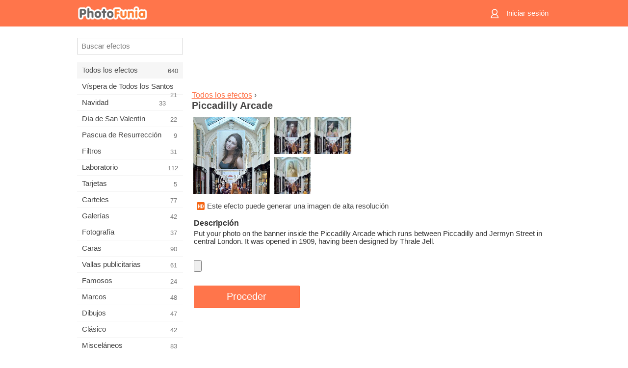

--- FILE ---
content_type: text/html; charset=UTF-8
request_url: https://m.photofunia.com/es/categories/all_effects/piccadilly-arcade
body_size: 7377
content:
<!doctype html>
<html lang="es" class="lang-es ltr">

<head>
   <meta name="viewport" content="width=device-width, initial-scale=1.0, maximum-scale=1.0, user-scalable=no">
   <meta charset="UTF-8">

   <title>
  Piccadilly Arcade - PhotoFunia: Efectos fotográficos gratuitos y editor fotográfico online</title>

   <meta name="apple-mobile-web-app-capable" content="yes"/>
   <meta http-equiv="X-UA-Compatible" content="IE-edge,chrome=1"/>

   <link rel="canonical" href="https://photofunia.com/es/categories/all_effects/piccadilly-arcade"/>

   <link rel="alternate" href="https://m.photofunia.com/categories/all_effects/piccadilly-arcade" hreflang="en" />         <link rel="alternate" href="https://m.photofunia.com/ru/categories/all_effects/piccadilly-arcade" hreflang="ru" />
                     <link rel="alternate" href="https://m.photofunia.com/ar/categories/all_effects/piccadilly-arcade" hreflang="ar" />
                  <link rel="alternate" href="https://m.photofunia.com/fr/categories/all_effects/piccadilly-arcade" hreflang="fr" />
                  <link rel="alternate" href="https://m.photofunia.com/hi/categories/all_effects/piccadilly-arcade" hreflang="hi" />
                  <link rel="alternate" href="https://m.photofunia.com/it/categories/all_effects/piccadilly-arcade" hreflang="it" />
                  <link rel="alternate" href="https://m.photofunia.com/de/categories/all_effects/piccadilly-arcade" hreflang="de" />
                  <link rel="alternate" href="https://m.photofunia.com/tr/categories/all_effects/piccadilly-arcade" hreflang="tr" />
                  <link rel="alternate" href="https://m.photofunia.com/cn/categories/all_effects/piccadilly-arcade" hreflang="zh-Hans" />
                  <link rel="alternate" href="https://m.photofunia.com/pt/categories/all_effects/piccadilly-arcade" hreflang="pt" />
                  <link rel="alternate" href="https://m.photofunia.com/jp/categories/all_effects/piccadilly-arcade" hreflang="ja" />
                  <link rel="alternate" href="https://m.photofunia.com/ko/categories/all_effects/piccadilly-arcade" hreflang="ko" />
                  <link rel="alternate" href="https://m.photofunia.com/id/categories/all_effects/piccadilly-arcade" hreflang="id" />
                  <link rel="alternate" href="https://m.photofunia.com/th/categories/all_effects/piccadilly-arcade" hreflang="th" />
                  <link rel="alternate" href="https://m.photofunia.com/pl/categories/all_effects/piccadilly-arcade" hreflang="pl" />
                  <link rel="alternate" href="https://m.photofunia.com/ua/categories/all_effects/piccadilly-arcade" hreflang="uk" />
                  
   <meta name="theme-color" content="#F67249">

   <link type="image/x-icon" href="https://cdn.photofunia.com/icons/favicon.ico" rel="icon">
   <link rel="shortcut icon" href="https://cdn.photofunia.com/icons/favicon.ico">

   <link rel="apple-touch-icon" sizes="57x57" href="https://cdn.photofunia.com/icons/apple-touch-icon-57x57.png">
   <link rel="apple-touch-icon" sizes="114x114" href="https://cdn.photofunia.com/icons/apple-touch-icon-114x114.png">
   <link rel="apple-touch-icon" sizes="72x72" href="https://cdn.photofunia.com/icons/apple-touch-icon-72x72.png">
   <link rel="apple-touch-icon" sizes="144x144" href="https://cdn.photofunia.com/icons/apple-touch-icon-144x144.png">
   <link rel="apple-touch-icon" sizes="60x60" href="https://cdn.photofunia.com/icons/apple-touch-icon-60x60.png">
   <link rel="apple-touch-icon" sizes="120x120" href="https://cdn.photofunia.com/icons/apple-touch-icon-120x120.png">
   <link rel="apple-touch-icon" sizes="76x76" href="https://cdn.photofunia.com/icons/apple-touch-icon-76x76.png">
   <link rel="apple-touch-icon" sizes="152x152" href="https://cdn.photofunia.com/icons/apple-touch-icon-152x152.png">
   <link rel="apple-touch-icon" sizes="180x180" href="https://cdn.photofunia.com/icons/apple-touch-icon-180x180.png">

   <link rel="icon" type="image/png" href="https://cdn.photofunia.com/icons/favicon-192x192.png" sizes="192x192">
   <link rel="icon" type="image/png" href="https://cdn.photofunia.com/icons/favicon-160x160.png" sizes="160x160">
   <link rel="icon" type="image/png" href="https://cdn.photofunia.com/icons/favicon-96x96.png" sizes="96x96">
   <link rel="icon" type="image/png" href="https://cdn.photofunia.com/icons/favicon-16x16.png" sizes="16x16">
   <link rel="icon" type="image/png" href="https://cdn.photofunia.com/icons/favicon-32x32.png" sizes="32x32">

   <meta name="msapplication-TileColor" content="#FC7D56">
   <meta name="msapplication-TileImage" content="https://cdn.photofunia.com/icons/mstile-144x144.png">
   <meta name="msapplication-config" content="https://cdn.photofunia.com/icons/browserconfig.xml">


   
                  
            
   <meta name="description" content="Pon tu foto en una pancarta dentro de Piccadilly Arcade" />
   <meta name="image" content="https://cdn.photofunia.com/effects/piccadilly-arcade/icons/medium.jpg" />
   <meta name="keywords" content="Londres, arcada, tienda, Picadilly, compras" />
   <meta name="author" content="" />
   <meta name="application-name" content="PhotoFunia" />
   <meta name="title" content="Piccadilly Arcade" />

   <!-- for Facebook -->
   <meta property="og:title" content="Piccadilly Arcade" />
   <meta property="og:type" content="article" />
   <meta property="og:image" content="https://cdn.photofunia.com/effects/piccadilly-arcade/icons/medium.jpg" />
   <meta property="og:url" content="https://m.photofunia.com/es/effects/piccadilly-arcade" />
   <meta property="og:description" content="Pon tu foto en una pancarta dentro de Piccadilly Arcade" />

   <!-- for Twitter -->
   <meta name="twitter:card" content="summary" />
   <meta name="twitter:title" content="Piccadilly Arcade" />
   <meta name="twitter:description" content="Pon tu foto en una pancarta dentro de Piccadilly Arcade" />
   <meta name="twitter:image" content="https://cdn.photofunia.com/effects/piccadilly-arcade/icons/medium.jpg" />

   <script type="application/ld+json">[
    {
        "@context": "http:\/\/schema.org",
        "@type": "ItemPage",
        "name": "Piccadilly Arcade",
        "text": "Put your photo on the banner inside the Piccadilly Arcade which runs between Piccadilly and Jermyn Street in central London. It was opened in 1909, having been designed by Thrale Jell.",
        "description": "Pon tu foto en una pancarta dentro de Piccadilly Arcade",
        "keywords": "Londres, arcada, tienda, Picadilly, compras",
        "isFamilyFriendly": true,
        "isAccessibleForFree": true,
        "inLanguage": "es",
        "dateModified": "2020-05-05",
        "dateCreated": "2016-08-26",
        "image": [
            {
                "@type": "ImageObject",
                "width": 600,
                "height": 600,
                "name": "Efecto para foto Piccadilly Arcade",
                "url": "https:\/\/cdn.photofunia.com\/effects\/piccadilly-arcade\/icons\/huge.jpg"
            },
            {
                "@type": "ImageObject",
                "width": 300,
                "height": 300,
                "name": "Efecto para foto Piccadilly Arcade",
                "url": "https:\/\/cdn.photofunia.com\/effects\/piccadilly-arcade\/icons\/large.jpg"
            },
            {
                "@type": "ImageObject",
                "width": 250,
                "height": 250,
                "name": "Efecto para foto Piccadilly Arcade",
                "url": "https:\/\/cdn.photofunia.com\/effects\/piccadilly-arcade\/icons\/medium.jpg"
            },
            {
                "@type": "ImageObject",
                "width": 156,
                "height": 156,
                "name": "Efecto para foto Piccadilly Arcade",
                "url": "https:\/\/cdn.photofunia.com\/effects\/piccadilly-arcade\/icons\/regular.jpg"
            },
            {
                "@type": "ImageObject",
                "width": 78,
                "height": 78,
                "name": "Efecto para foto Piccadilly Arcade",
                "url": "https:\/\/cdn.photofunia.com\/effects\/piccadilly-arcade\/icons\/small.jpg"
            }
        ],
        "workExample": [
            {
                "@type": "ImageObject",
                "width": 483,
                "height": 750,
                "name": "Efecto para foto Piccadilly Arcade",
                "url": "https:\/\/cdn.photofunia.com\/effects\/piccadilly-arcade\/examples\/j3jeje_o.jpg"
            },
            {
                "@type": "ImageObject",
                "width": 483,
                "height": 750,
                "name": "Efecto para foto Piccadilly Arcade",
                "url": "https:\/\/cdn.photofunia.com\/effects\/piccadilly-arcade\/examples\/11xx9jq_o.jpg"
            },
            {
                "@type": "ImageObject",
                "width": 483,
                "height": 750,
                "name": "Efecto para foto Piccadilly Arcade",
                "url": "https:\/\/cdn.photofunia.com\/effects\/piccadilly-arcade\/examples\/17jy0d1_o.jpg"
            }
        ]
    },
    {
        "@context": "http:\/\/schema.org",
        "@type": "WebSite",
        "name": "PhotoFunia",
        "url": "https:\/\/m.photofunia.com",
        "image": "https:\/\/cdn.photofunia.com\/icons\/favicon-192x192.png",
        "potentialAction": {
            "@type": "SearchAction",
            "target": "https:\/\/m.photofunia.com\/es\/search?q={search_term_string}",
            "query-input": "required name=search_term_string"
        },
        "sameAs": [
            "https:\/\/www.facebook.com\/photofunia.en",
            "http:\/\/instagram.com\/photofunia_app",
            "https:\/\/twitter.com\/photofunia",
            "https:\/\/plus.google.com\/+photofunia",
            "http:\/\/vk.com\/photofunia"
        ]
    }
]</script>
   <link href="https://cdn.photofunia.com/mobile/build/build.309.css" type="text/css" rel="stylesheet">   </head>

<body ontouchstart="" >
   <div id="head" class="header">
      <div class="header-content">
         <div class="header-menu-cell -cell">
            <div class="header-menu-button -link">
               <span class="sprite-icon menu"></span>
            </div>
         </div>

         <a href="/es/" class="header-logo -cell">
            <h1>PhotoFunia</h1>
         </a>

         <div class="header-profile -cell">
                           <a href="/es/signin" class="header-profile-link -link">
                  <span class="header-profile-icon">
                     <span class="sprite-icon signin"></span>
                  </span>
                  <span class="header-profile-title">Iniciar sesión</span>
               </a>
                     </div>
      </div>
   </div>

   <div id="container">
      <div id="menu">
   <div class="menu-header">
      <div class="menu-header-button js-menu-toggle">
         <div class="sprite-icon close"></div>
      </div>
   </div>
   <div class="menu-container">
      <div class="menu-search">
         <form action="/es/search">
            <input type="text" name="q" placeholder="Buscar efectos"
                    required=""/>
            <div class="font-icon search"></div>
         </form>
      </div>
      <div class="menu-list">
         <ul class="list-menu-container list-effects" itemscope itemtype="http://schema.org/SiteNavigationElement">
            
                           <li class="active">
                  <a href="/es/categories/all_effects" itemprop="url" title="PhotoFunia es un sitio líder de edición de fotos gratuito repleto de una enorme biblioteca de efectos de editor de imágenes y filtros de fotos. Edite imágenes con el editor de imágenes en línea.">
                     <meta itemprop="description" content="PhotoFunia es un sitio líder de edición de fotos gratuito repleto de una enorme biblioteca de efectos de editor de imágenes y filtros de fotos. Edite imágenes con el editor de imágenes en línea.">
                     <span itemprop="name">Todos los efectos</span>

                     <span class="label-total">640</span>
                                       </a>
               </li>
                           <li >
                  <a href="/es/categories/halloween" itemprop="url" title="Crea divertidas imágenes de Halloween gratis en línea en unos segundos. Elija entre una colección de efectos fotográficos de Halloween en línea que incluye texto e imágenes.">
                     <meta itemprop="description" content="Crea divertidas imágenes de Halloween gratis en línea en unos segundos. Elija entre una colección de efectos fotográficos de Halloween en línea que incluye texto e imágenes.">
                     <span itemprop="name">Víspera de Todos los Santos</span>

                     <span class="label-total">21</span>
                                       </a>
               </li>
                           <li >
                  <a href="/es/categories/christmas" itemprop="url" title="Cree tarjetas fotográficas de Navidad y tarjetas de feliz año nuevo a partir de plantillas y efectos existentes con nuestra herramienta en línea de forma gratuita. Las tarjetas de Navidad y Año Nuevo son fáciles.">
                     <meta itemprop="description" content="Cree tarjetas fotográficas de Navidad y tarjetas de feliz año nuevo a partir de plantillas y efectos existentes con nuestra herramienta en línea de forma gratuita. Las tarjetas de Navidad y Año Nuevo son fáciles.">
                     <span itemprop="name">Navidad</span>

                     <span class="label-total">33</span>
                                       </a>
               </li>
                           <li >
                  <a href="/es/categories/valentines_day" itemprop="url" title="Haga tarjetas postales y marcos de San Valentín con efectos fotográficos de San Valentín en línea de forma gratuita con nuestro editor romántico para compartir con su ser querido.">
                     <meta itemprop="description" content="Haga tarjetas postales y marcos de San Valentín con efectos fotográficos de San Valentín en línea de forma gratuita con nuestro editor romántico para compartir con su ser querido.">
                     <span itemprop="name">Día de San Valentín</span>

                     <span class="label-total">22</span>
                                       </a>
               </li>
                           <li >
                  <a href="/es/categories/easter" itemprop="url" title="">
                     <meta itemprop="description" content="">
                     <span itemprop="name">Pascua de Resurrección</span>

                     <span class="label-total">9</span>
                                       </a>
               </li>
                           <li >
                  <a href="/es/categories/filters" itemprop="url" title="La categoría de filtros ofrece un editor gratuito de filtros de fotos en línea para crear fácilmente collages de imágenes únicos y profesionales para compartir con amigos y familiares.">
                     <meta itemprop="description" content="La categoría de filtros ofrece un editor gratuito de filtros de fotos en línea para crear fácilmente collages de imágenes únicos y profesionales para compartir con amigos y familiares.">
                     <span itemprop="name">Filtros</span>

                     <span class="label-total">31</span>
                                       </a>
               </li>
                           <li >
                  <a href="/es/categories/lab" itemprop="url" title="La categoría de laboratorio es donde muchos experimentos divertidos de edición de fotos tienen lugar en línea. Aplique efectos de imagen profesionales con nuestro editor de imágenes divertidas gratuito.">
                     <meta itemprop="description" content="La categoría de laboratorio es donde muchos experimentos divertidos de edición de fotos tienen lugar en línea. Aplique efectos de imagen profesionales con nuestro editor de imágenes divertidas gratuito.">
                     <span itemprop="name">Laboratorio</span>

                     <span class="label-total">112</span>
                                       </a>
               </li>
                           <li >
                  <a href="/es/categories/cards" itemprop="url" title="Diseñe tarjetas de felicitación fotográficas personalizadas y personalizadas gratuitas utilizando nuestra herramienta en línea. Estas vacaciones hacen una tarjeta en línea para compartir con tus amigos y familiares.">
                     <meta itemprop="description" content="Diseñe tarjetas de felicitación fotográficas personalizadas y personalizadas gratuitas utilizando nuestra herramienta en línea. Estas vacaciones hacen una tarjeta en línea para compartir con tus amigos y familiares.">
                     <span itemprop="name">Tarjetas</span>

                     <span class="label-total">5</span>
                                       </a>
               </li>
                           <li >
                  <a href="/es/categories/posters" itemprop="url" title="Cree un póster fotográfico a partir de una foto simplemente cargando su imagen y eligiendo el póster. Crear un póster no podría ser más sencillo con nuestro editor gratuito en línea.">
                     <meta itemprop="description" content="Cree un póster fotográfico a partir de una foto simplemente cargando su imagen y eligiendo el póster. Crear un póster no podría ser más sencillo con nuestro editor gratuito en línea.">
                     <span itemprop="name">Carteles</span>

                     <span class="label-total">77</span>
                                       </a>
               </li>
                           <li >
                  <a href="/es/categories/galleries" itemprop="url" title="Cree una obra maestra de carteles de pared con el editor de fotos en línea de forma gratuita. Use nuestra foto en línea para crear un póster y cree su obra de arte como parte de la exhibición.">
                     <meta itemprop="description" content="Cree una obra maestra de carteles de pared con el editor de fotos en línea de forma gratuita. Use nuestra foto en línea para crear un póster y cree su obra de arte como parte de la exhibición.">
                     <span itemprop="name">Galerías</span>

                     <span class="label-total">42</span>
                                       </a>
               </li>
                           <li >
                  <a href="/es/categories/photography" itemprop="url" title="Agregue a su colección de álbumes familiares su propio fotomontaje en línea y edite su imagen hoy agregando un efecto o dos a su fotomontaje gratis.">
                     <meta itemprop="description" content="Agregue a su colección de álbumes familiares su propio fotomontaje en línea y edite su imagen hoy agregando un efecto o dos a su fotomontaje gratis.">
                     <span itemprop="name">Fotografía</span>

                     <span class="label-total">37</span>
                                       </a>
               </li>
                           <li >
                  <a href="/es/categories/faces" itemprop="url" title="Crea fotos divertidas usando un efecto facial en línea con nuestro editor gratuito en unos segundos. Ahora puedes poner tu foto cara divertida y compartirla con tus amigos.">
                     <meta itemprop="description" content="Crea fotos divertidas usando un efecto facial en línea con nuestro editor gratuito en unos segundos. Ahora puedes poner tu foto cara divertida y compartirla con tus amigos.">
                     <span itemprop="name">Caras</span>

                     <span class="label-total">90</span>
                                       </a>
               </li>
                           <li >
                  <a href="/es/categories/billboards" itemprop="url" title="Utilice el editor de fotos de cartelera y coloque su foto en una cartelera gratis en línea. Elija su efecto de cartelera y en unos segundos su imagen estará en él.">
                     <meta itemprop="description" content="Utilice el editor de fotos de cartelera y coloque su foto en una cartelera gratis en línea. Elija su efecto de cartelera y en unos segundos su imagen estará en él.">
                     <span itemprop="name">Vallas publicitarias</span>

                     <span class="label-total">61</span>
                                       </a>
               </li>
                           <li >
                  <a href="/es/categories/celebrities" itemprop="url" title="Pruebe el foco de atención editando imágenes con celebridades con la herramienta en línea gratuita. ¡Edite fotos con celebridades y conviértase en famoso compartiéndolas con todos!">
                     <meta itemprop="description" content="Pruebe el foco de atención editando imágenes con celebridades con la herramienta en línea gratuita. ¡Edite fotos con celebridades y conviértase en famoso compartiéndolas con todos!">
                     <span itemprop="name">Famosos</span>

                     <span class="label-total">24</span>
                                       </a>
               </li>
                           <li >
                  <a href="/es/categories/frames" itemprop="url" title="Utilice nuestro editor de marcos para crear marcos personalizados para sus imágenes. Edite imágenes en línea con la herramienta gratuita de marcos de fotos y comience a enmarcar sus fotos.">
                     <meta itemprop="description" content="Utilice nuestro editor de marcos para crear marcos personalizados para sus imágenes. Edite imágenes en línea con la herramienta gratuita de marcos de fotos y comience a enmarcar sus fotos.">
                     <span itemprop="name">Marcos</span>

                     <span class="label-total">48</span>
                                       </a>
               </li>
                           <li >
                  <a href="/es/categories/drawings" itemprop="url" title="Convierta la imagen en dibujo con nuestro editor de imágenes en línea gratuito. En la categoría Dibujos, puede convertir su foto en arte aplicando el efecto que desee.">
                     <meta itemprop="description" content="Convierta la imagen en dibujo con nuestro editor de imágenes en línea gratuito. En la categoría Dibujos, puede convertir su foto en arte aplicando el efecto que desee.">
                     <span itemprop="name">Dibujos</span>

                     <span class="label-total">47</span>
                                       </a>
               </li>
                           <li >
                  <a href="/es/categories/vintage" itemprop="url" title="Pruebe sus fotografías antiguas con el editor gratuito de fotografías antiguas en línea. Cree tarjetas antiguas, aplique filtros retro o marcos vintage a las imágenes.">
                     <meta itemprop="description" content="Pruebe sus fotografías antiguas con el editor gratuito de fotografías antiguas en línea. Cree tarjetas antiguas, aplique filtros retro o marcos vintage a las imágenes.">
                     <span itemprop="name">Clásico</span>

                     <span class="label-total">42</span>
                                       </a>
               </li>
                           <li >
                  <a href="/es/categories/misc" itemprop="url" title="Seleccione uno de los diversos efectos fotográficos de la categoría Varios y cree una imagen divertida única. Elija entre muchos filtros de fotos misceláneas del editor en línea gratuito.">
                     <meta itemprop="description" content="Seleccione uno de los diversos efectos fotográficos de la categoría Varios y cree una imagen divertida única. Elija entre muchos filtros de fotos misceláneas del editor en línea gratuito.">
                     <span itemprop="name">Misceláneos</span>

                     <span class="label-total">83</span>
                                       </a>
               </li>
                           <li >
                  <a href="/es/categories/magazines" itemprop="url" title="Utilice nuestro editor gratuito de portadas de revistas en línea para crear portadas de revistas personalizadas para adorar las portadas de las revistas brillantes más famosas del mundo.">
                     <meta itemprop="description" content="Utilice nuestro editor gratuito de portadas de revistas en línea para crear portadas de revistas personalizadas para adorar las portadas de las revistas brillantes más famosas del mundo.">
                     <span itemprop="name">Revistas</span>

                     <span class="label-total">18</span>
                                       </a>
               </li>
                           <li >
                  <a href="/es/categories/professions" itemprop="url" title="Cargue su imagen y aplique efectos fotográficos divertidos para cambiar su profesión gratis en línea en unos pocos clics, utilizando los efectos de nuestro editor de fotos profesionales.">
                     <meta itemprop="description" content="Cargue su imagen y aplique efectos fotográficos divertidos para cambiar su profesión gratis en línea en unos pocos clics, utilizando los efectos de nuestro editor de fotos profesionales.">
                     <span itemprop="name">Profesiones</span>

                     <span class="label-total">25</span>
                                       </a>
               </li>
                           <li >
                  <a href="/es/categories/movies" itemprop="url" title="La herramienta gratuita en línea ofrece edición de fotos con actores para imágenes con temas de películas de su elección. Crea imágenes con efecto de actores de Hollywood o Bollywood.">
                     <meta itemprop="description" content="La herramienta gratuita en línea ofrece edición de fotos con actores para imágenes con temas de películas de su elección. Crea imágenes con efecto de actores de Hollywood o Bollywood.">
                     <span itemprop="name">Películas</span>

                     <span class="label-total">20</span>
                                       </a>
               </li>
                           <li >
                  <a href="/es/categories/tv" itemprop="url" title="Utilice nuestra herramienta gratuita de efectos fotográficos en línea para crear una imagen de TV con usted. Edite su propia imagen para que aparezca en un programa de TV al otro lado del televisor.">
                     <meta itemprop="description" content="Utilice nuestra herramienta gratuita de efectos fotográficos en línea para crear una imagen de TV con usted. Edite su propia imagen para que aparezca en un programa de TV al otro lado del televisor.">
                     <span itemprop="name">Televisión</span>

                     <span class="label-total">9</span>
                                       </a>
               </li>
                           <li >
                  <a href="/es/categories/books" itemprop="url" title="Cree su propia portada de libro con su imagen, en línea, utilizando nuestro editor de fotos gratuito. Simplemente suba su imagen y elija un efecto de foto de libro para aplicar.">
                     <meta itemprop="description" content="Cree su propia portada de libro con su imagen, en línea, utilizando nuestro editor de fotos gratuito. Simplemente suba su imagen y elija un efecto de foto de libro para aplicar.">
                     <span itemprop="name">Libros</span>

                     <span class="label-total">15</span>
                                       </a>
               </li>
                     </ul>
      </div>
   </div>
</div>

      <div id="content">
         
   <div class="content-container" id="effect">
   <div class="advert-container adsense effect-top"><ins class="adsbygoogle advert"
         data-ad-client="ca-pub-5896353906608024"
         data-ad-slot="5949562512"></ins>
         <script>(adsbygoogle = window.adsbygoogle || []).push({});</script></div>
   
   <div class="breadcrumb-container">
      <div class="breadcrumb-subheader">
         <a href="/es/categories/all_effects">
            Todos los efectos</a> ›
      </div>
      <div class="breadcrumb-header">
         <h2 itemprop="name">Piccadilly Arcade</h2>
               </div>
   </div>

   <div class="images-container">
      <div class="image-preview">
         <a href="/es/categories/all_effects/piccadilly-arcade/examples"><!--
          --><img src="https://cdn.photofunia.com/effects/piccadilly-arcade/icons/regular.jpg" title="Piccadilly Arcade" itemprop="contentUrl"><!--
      --></a>
      </div>
      <div class="images-example-container">
         <!--
            --><div class="image-example "><!--
               --><a href="/es/categories/all_effects/piccadilly-arcade/examples#1"><!--
                  --><img src="https://cdn.photofunia.com/effects/piccadilly-arcade/examples/j3jeje_r.jpg"><!--
               --></a><!--
            --></div><!--
         --><!--
            --><div class="image-example "><!--
               --><a href="/es/categories/all_effects/piccadilly-arcade/examples#2"><!--
                  --><img src="https://cdn.photofunia.com/effects/piccadilly-arcade/examples/11xx9jq_r.jpg"><!--
               --></a><!--
            --></div><!--
         --><!--
            --><div class="image-example last"><!--
               --><a href="/es/categories/all_effects/piccadilly-arcade/examples#3"><!--
                  --><img src="https://cdn.photofunia.com/effects/piccadilly-arcade/examples/17jy0d1_r.jpg"><!--
               --></a><!--
            --></div><!--
         -->      </div>
   </div>

         <div class="labels-collection">
                     <div class="label-container">
               <span class="label hd"></span>
               <span class="desc">Este efecto puede generar una imagen de alta resolución</span>
            </div>
               </div>
   
         <h3>Descripción</h3>
      <div class="description-container">
         <div class="description" itemprop="description">
            Put your photo on the banner inside the Piccadilly Arcade which runs between Piccadilly and Jermyn Street in central London. It was opened in 1909, having been designed by Thrale Jell.         </div>
         <div class="description-more">
            <div class="description-more-shadow"></div>
            <span class="description-more-button">Leer más »</span>
         </div>
      </div>
   
   <div class="divider"></div>

   <form class="effect-form js-effect-form"
         action="/es/categories/all_effects/piccadilly-arcade?server=1"
         enctype="multipart/form-data" method="POST">
      
                     <div class="field image-field">
               
               <input class="input-file" type="file" accept="image/*" name="image"/>
            </div>


               
      <div class="button-container">
         <button class="button button-submit"
                 data-init-text="Proceder"
                 data-load-text="Un momento...">Proceder</button>
      </div>
   </form>

   <div class="advert-container adsense effect-bottom"><ins class="adsbygoogle advert"
         data-ad-client="ca-pub-5896353906608024"
         data-ad-slot="4214814911"></ins>
         <script>(adsbygoogle = window.adsbygoogle || []).push({});</script></div>
   <h3>Compartir efecto</h3>
   <div class="sharing-container">
      <div class="social-icons">
                                    <a data-network="facebook">
                  <img src="https://cdn.photofunia.com/mobile/images/socials/facebook.png">
               </a>
                           <a data-network="twitter">
                  <img src="https://cdn.photofunia.com/mobile/images/socials/twitter.png">
               </a>
                           <a data-network="vk">
                  <img src="https://cdn.photofunia.com/mobile/images/socials/vk.png">
               </a>
                           <a data-network="pinterest">
                  <img src="https://cdn.photofunia.com/mobile/images/socials/pinterest.png">
               </a>
                           </div>
   </div>

         <h3>También te puede interesar</h3>

      <ul class="effects-list">
         

   
   
   <li>
               <a class="effect " itemscope itemtype="http://schema.org/ItemPage" itemprop="url" title="Efecto Valla publicitaria arrancada" href="/es/categories/all_effects/torn_billboard">
               <img src="https://cdn.photofunia.com/effects/torn_billboard/icons/small.jpg" alt="Valla publicitaria arrancada">

   <meta itemprop="image" content="https://cdn.photofunia.com/effects/torn_billboard/icons/small.jpg" />
   <meta itemprop="inLanguage" content="es" />

   <span class="effect-link">
      <span class="name" itemprop="name">
         Valla publicitaria arrancada      </span>

      <span class="description" itemprop="description">Crea un póster rasgado con tu foto</span>
   </span>
         </a>

         </li>
   
   
   <li>
               <a class="effect " itemscope itemtype="http://schema.org/ItemPage" itemprop="url" title="Efecto Tienda de vinilos" href="/es/categories/all_effects/vinyl-store">
               <img src="https://cdn.photofunia.com/effects/vinyl-store/icons/small.jpg" alt="Tienda de vinilos">

   <meta itemprop="image" content="https://cdn.photofunia.com/effects/vinyl-store/icons/small.jpg" />
   <meta itemprop="inLanguage" content="es" />

   <span class="effect-link">
      <span class="name" itemprop="name">
         Tienda de vinilos      </span>

      <span class="description" itemprop="description">Agregue su propia imagen al disco de música de vinilo en una tienda de discos.</span>
   </span>
         </a>

         </li>
   
   
   <li>
               <a class="effect " itemscope itemtype="http://schema.org/ItemPage" itemprop="url" title="Efecto Galería comercial" href="/es/categories/all_effects/shopping-arcade">
               <img src="https://cdn.photofunia.com/effects/shopping-arcade/icons/small.jpg" alt="Galería comercial">

   <meta itemprop="image" content="https://cdn.photofunia.com/effects/shopping-arcade/icons/small.jpg" />
   <meta itemprop="inLanguage" content="es" />

   <span class="effect-link">
      <span class="name" itemprop="name">
         Galería comercial      </span>

      <span class="description" itemprop="description">Coloque una imagen en la cartelera sobre la entrada de la galería comercial.</span>
   </span>
         </a>

         </li>
   
   
   <li>
               <a class="effect " itemscope itemtype="http://schema.org/ItemPage" itemprop="url" title="Efecto Picadilly Circus" href="/es/categories/all_effects/picadilly_circus">
               <img src="https://cdn.photofunia.com/effects/picadilly_circus/icons/small.jpg" alt="Picadilly Circus">

   <meta itemprop="image" content="https://cdn.photofunia.com/effects/picadilly_circus/icons/small.jpg" />
   <meta itemprop="inLanguage" content="es" />

   <span class="effect-link">
      <span class="name" itemprop="name">
         Picadilly Circus      </span>

      <span class="description" itemprop="description">Coloque su foto en los letreros de neón de Piccadilly</span>
   </span>
         </a>

         </li>
   
   
   <li>
               <a class="effect " itemscope itemtype="http://schema.org/ItemPage" itemprop="url" title="Efecto Paso" href="/es/categories/all_effects/passage">
               <img src="https://cdn.photofunia.com/effects/passage/icons/small.jpg" alt="Paso">

   <meta itemprop="image" content="https://cdn.photofunia.com/effects/passage/icons/small.jpg" />
   <meta itemprop="inLanguage" content="es" />

   <span class="effect-link">
      <span class="name" itemprop="name">
         Paso      </span>

      <span class="description" itemprop="description">Elija una imagen para la cartelera que se mostrará en una calle lluviosa del centro por la noche</span>
   </span>
         </a>

         </li>
   
   
   <li>
               <a class="effect " itemscope itemtype="http://schema.org/ItemPage" itemprop="url" title="Efecto Galerías Lafayette" href="/es/categories/all_effects/galeries_lafayette">
               <img src="https://cdn.photofunia.com/effects/galeries_lafayette/icons/small.jpg" alt="Galerías Lafayette">

   <meta itemprop="image" content="https://cdn.photofunia.com/effects/galeries_lafayette/icons/small.jpg" />
   <meta itemprop="inLanguage" content="es" />

   <span class="effect-link">
      <span class="name" itemprop="name">
         Galerías Lafayette      </span>

      <span class="description" itemprop="description">Imagen en el frente del edificio</span>
   </span>
         </a>

         </li>
   
                        <li>
            <a class="effect effect-native-advert">
               <ins class="adsbygoogle advert"
           data-ad-format="fluid"
           data-ad-layout-key="-ho-4+1c-6a+9s"
           data-ad-client="ca-pub-5896353906608024"
           data-ad-slot="8620985738"></ins>
      <script>(adsbygoogle = window.adsbygoogle || []).push({});</script>            </a>
         </li>
         
   <li>
               <a class="effect " itemscope itemtype="http://schema.org/ItemPage" itemprop="url" title="Efecto Marquesina londinense" href="/es/categories/all_effects/london_calling">
               <img src="https://cdn.photofunia.com/effects/london_calling/icons/small.jpg" alt="Marquesina londinense">

   <meta itemprop="image" content="https://cdn.photofunia.com/effects/london_calling/icons/small.jpg" />
   <meta itemprop="inLanguage" content="es" />

   <span class="effect-link">
      <span class="name" itemprop="name">
         Marquesina londinense      </span>

      <span class="description" itemprop="description">Publicidad en las calles de Londres.</span>
   </span>
         </a>

         </li>
   
   
   <li>
               <a class="effect " itemscope itemtype="http://schema.org/ItemPage" itemprop="url" title="Efecto Parque comercial" href="/es/categories/all_effects/retail_park">
               <img src="https://cdn.photofunia.com/effects/retail_park/icons/small.jpg" alt="Parque comercial">

   <meta itemprop="image" content="https://cdn.photofunia.com/effects/retail_park/icons/small.jpg" />
   <meta itemprop="inLanguage" content="es" />

   <span class="effect-link">
      <span class="name" itemprop="name">
         Parque comercial      </span>

      <span class="description" itemprop="description">Coloque su foto en una cartelera al lado del centro comercial</span>
   </span>
         </a>

         </li>
      </ul>
   </div>

         <div id="footer" class="clear">
   <ul class="links">
            <li><a href="/es/apps">Aplicaciones</a></li>
      <li><a href="/es/about">Quiénes somos</a></li>
      <li><a href="/es/help">Ayuda</a></li>
      <li><a href="/es/contact">Contactos</a></li>
      <li><a href="/es/terms">Términos de uso</a></li>
      <li><a href="/es/privacy">Política de privacidad</a></li>
      <li><a href="//photofunia.com/es/categories/all_effects/piccadilly-arcade?redirect=false">Versión de escritorio</a></li>
   </ul>

   <div class="floor clear">
      <div class="copyright">
         Capsule Digital &copy; 2026      </div>

      <form class="languages">
         <select id="languages">
                                             <option value="/categories/all_effects/piccadilly-arcade"
                          >English</option>
                                                            <option value="/ru/categories/all_effects/piccadilly-arcade"
                          >Русский</option>
                                                            <option value="/es/categories/all_effects/piccadilly-arcade"
                          selected>Español</option>
                                                            <option value="/ar/categories/all_effects/piccadilly-arcade"
                          >اللغة العربية</option>
                                                            <option value="/fr/categories/all_effects/piccadilly-arcade"
                          >Français</option>
                                                            <option value="/hi/categories/all_effects/piccadilly-arcade"
                          >हिंदी</option>
                                                            <option value="/it/categories/all_effects/piccadilly-arcade"
                          >Italiano</option>
                                                            <option value="/de/categories/all_effects/piccadilly-arcade"
                          >Deutsch</option>
                                                            <option value="/tr/categories/all_effects/piccadilly-arcade"
                          >Türkçe</option>
                                                            <option value="/cn/categories/all_effects/piccadilly-arcade"
                          >中文(简体)</option>
                                                            <option value="/pt/categories/all_effects/piccadilly-arcade"
                          >Português</option>
                                                            <option value="/jp/categories/all_effects/piccadilly-arcade"
                          >日本語</option>
                                                            <option value="/ko/categories/all_effects/piccadilly-arcade"
                          >한국어</option>
                                                            <option value="/id/categories/all_effects/piccadilly-arcade"
                          >Bahasa Indonesia</option>
                                                            <option value="/th/categories/all_effects/piccadilly-arcade"
                          >ภาษาไทย</option>
                                                            <option value="/pl/categories/all_effects/piccadilly-arcade"
                          >Polski</option>
                                                            <option value="/ua/categories/all_effects/piccadilly-arcade"
                          >Українська</option>
                                    </select>
      </form>

   </div>
</div>
      </div>
   </div>

   <div id="cookie-accept">
   <div class="buttons">
      <button class="button" id="got-it">¡Entendido!</button>
   </div>
   <div class="info">
      Este sitio web utiliza cookies para garantizar que obtenga la mejor experiencia en nuestro sitio web. <a href="/es/privacy#cookies" target="_blank">Más información</a>
   </div>
</div>
   <script>
   var DOMAIN_SITE = "photofunia.com";
   var DOMAIN_MOBILE = "m.photofunia.com";
   var DOMAIN_BASIC = "basic.photofunia.com";
</script>

<script src="https://cdn.photofunia.com/mobile/build/build.309.js"></script>
<script>
   (function(i,s,o,g,r,a,m){i['GoogleAnalyticsObject']=r;i[r]=i[r]||function(){
      (i[r].q=i[r].q||[]).push(arguments)},i[r].l=1*new Date();a=s.createElement(o),
      m=s.getElementsByTagName(o)[0];a.async=1;a.src=g;m.parentNode.insertBefore(a,m)
   })(window,document,'script','//www.google-analytics.com/analytics.js','ga');

   ga('create', 'UA-58565663-2', 'auto');
   ga('send', 'pageview');
</script>

<script>
   (function(m,e,t,r,i,k,a){m[i]=m[i]||function(){(m[i].a=m[i].a||[]).push(arguments)};
   m[i].l=1*new Date();k=e.createElement(t),a=e.getElementsByTagName(t)[0],k.async=1,k.src=r,a.parentNode.insertBefore(k,a)})
   (window, document, "script", "https://mc.yandex.ru/metrika/tag.js", "ym");

   ym(62498527, "init", {
        clickmap:true,
        trackLinks:true,
        accurateTrackBounce:true
   });
</script>
<noscript><div><img src="https://mc.yandex.ru/watch/62498527" style="position:absolute; left:-9999px;" alt="" /></div></noscript>


   <script async src="//pagead2.googlesyndication.com/pagead/js/adsbygoogle.js"></script></body>
</html>

--- FILE ---
content_type: text/html; charset=utf-8
request_url: https://www.google.com/recaptcha/api2/aframe
body_size: 270
content:
<!DOCTYPE HTML><html><head><meta http-equiv="content-type" content="text/html; charset=UTF-8"></head><body><script nonce="HmGQWeyD-FDcTRjWZKUxQA">/** Anti-fraud and anti-abuse applications only. See google.com/recaptcha */ try{var clients={'sodar':'https://pagead2.googlesyndication.com/pagead/sodar?'};window.addEventListener("message",function(a){try{if(a.source===window.parent){var b=JSON.parse(a.data);var c=clients[b['id']];if(c){var d=document.createElement('img');d.src=c+b['params']+'&rc='+(localStorage.getItem("rc::a")?sessionStorage.getItem("rc::b"):"");window.document.body.appendChild(d);sessionStorage.setItem("rc::e",parseInt(sessionStorage.getItem("rc::e")||0)+1);localStorage.setItem("rc::h",'1768956518561');}}}catch(b){}});window.parent.postMessage("_grecaptcha_ready", "*");}catch(b){}</script></body></html>